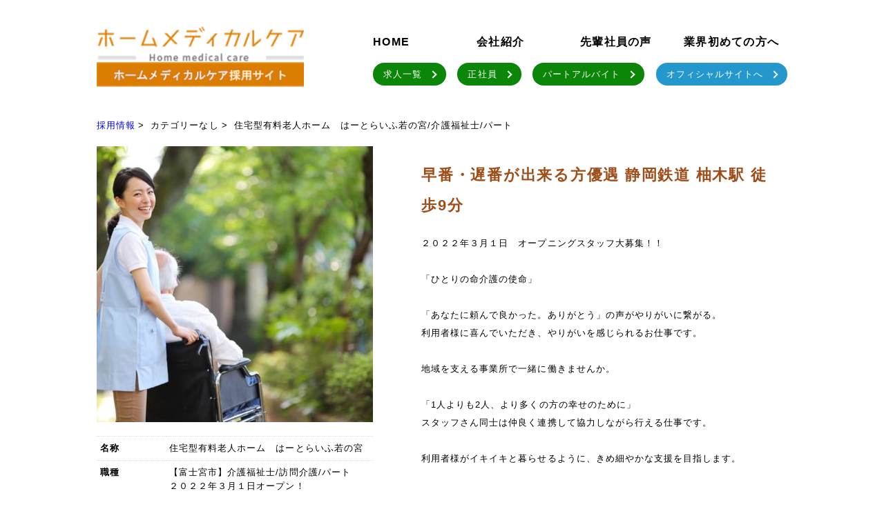

--- FILE ---
content_type: text/html; charset=UTF-8
request_url: https://job.hm-care.net/adoption/hearthmcv4-346/
body_size: 9507
content:
<!doctype html>
<html lang="ja">
<head>
<meta http-equiv="X-UA-Compatible" content="IE=edge">
<meta charset="utf-8">
<meta name="keywords" content=",,,,,">
<meta http-equiv="Content-Style-Type" content="text/css">
<meta http-equiv="Content-Script-Type" content="text/javascript">
<meta name="format-detection" content="telephone=no,address=no,email=no">
<meta name="viewport" content="width=device-width, initial-scale=1">

<link rel="stylesheet" href="https://job.hm-care.net/wp-content/themes/hmcarejob/css/reset.css">
<link rel="stylesheet" href="https://job.hm-care.net/wp-content/themes/hmcarejob/css/style.css">
<link rel="stylesheet" href="https://job.hm-care.net/wp-content/themes/hmcarejob/css/responsive.css">
<link rel="stylesheet" href="https://job.hm-care.net/wp-content/themes/hmcarejob/css/lity.min.css">
<link rel="stylesheet" href="https://cdn.jsdelivr.net/bxslider/4.2.12/jquery.bxslider.css">
<link href='http://fonts.googleapis.com/css?family=Oswald' rel='stylesheet' type='text/css'>
<link rel="stylesheet" type="text/css" href="https://job.hm-care.net/wp-content/themes/hmcarejob/css/slick.css" media="screen" />
<link rel="stylesheet" type="text/css" href="https://job.hm-care.net/wp-content/themes/hmcarejob/css/slick-theme.css" media="screen" />
<script src="https://job.hm-care.net/wp-content/themes/hmcarejob/js/jquery-3.3.1.min.js"></script>
<script src="https://job.hm-care.net/wp-content/themes/hmcarejob/js/slick.min.js"></script>
<script src="https://job.hm-care.net/wp-content/themes/hmcarejob/js/lity.min.js"></script>
<script src="https://cdn.jsdelivr.net/bxslider/4.2.12/jquery.bxslider.min.js"></script>

<script>
$(function(){
$('#mainSlide').slick({
 autoplay: true,
 pauseOnHover: true,
 infinite: true,
 slidesToShow: 4,
 slidesToScroll: 1,
prevArrow: '<img src="https://job.hm-care.net/wp-content/themes/hmcarejob/image/arrow-l.png" class="slide-arrow prev-arrow">',
  nextArrow: '<img src="https://job.hm-care.net/wp-content/themes/hmcarejob/image/arrow-r.png" class="slide-arrow next-arrow">'
});

});
</script>
<!--[if lt IE 9]><script src="http://html5shiv.googlecode.com/svn/trunk/html5.js"></script><![endif]-->
<!--[if lte IE 6]><script src="http://ie7-js.googlecode.com/svn/version/2.1(beta4)/IE7.js"></script><![endif]-->
	
<!-- Global site tag (gtag.js) - Google Analytics -->
<script async src="https://www.googletagmanager.com/gtag/js?id=G-59GC8EDS1M"></script>
<script>
  window.dataLayer = window.dataLayer || [];
  function gtag(){dataLayer.push(arguments);}
  gtag('js', new Date());

  gtag('config', 'G-59GC8EDS1M');
</script>
	
	

		<!-- All in One SEO 4.1.2.3 -->
		<title>住宅型有料老人ホーム はーとらいふ若の宮/介護福祉士/パート | （株）ホームメディカルケア求人サイト</title>
		<meta name="google-site-verification" content="google-site-verification=ZFmkrteO399QQVIcBcfW1DpdbK4FE7WfcjW3SKAY2E0" />
		<link rel="canonical" href="https://job.hm-care.net/adoption/hearthmcv4-346/" />
		<meta name="google" content="nositelinkssearchbox" />
		<script type="application/ld+json" class="aioseo-schema">
			{"@context":"https:\/\/schema.org","@graph":[{"@type":"WebSite","@id":"https:\/\/job.hm-care.net\/#website","url":"https:\/\/job.hm-care.net\/","name":"\uff08\u682a\uff09\u30db\u30fc\u30e0\u30e1\u30c7\u30a3\u30ab\u30eb\u30b1\u30a2\u6c42\u4eba\u30b5\u30a4\u30c8","description":"\u30d8\u30eb\u30d1\u30fc\u30fb\u30b1\u30a2\u30de\u30cd\u30fb\u770b\u8b77\u5e2b\u7b49\u3092\u5927\u52df\u96c6","publisher":{"@id":"https:\/\/job.hm-care.net\/#organization"}},{"@type":"Organization","@id":"https:\/\/job.hm-care.net\/#organization","name":"\uff08\u682a\uff09\u30db\u30fc\u30e0\u30e1\u30c7\u30a3\u30ab\u30eb\u30b1\u30a2\u6c42\u4eba\u30b5\u30a4\u30c8","url":"https:\/\/job.hm-care.net\/"},{"@type":"BreadcrumbList","@id":"https:\/\/job.hm-care.net\/adoption\/hearthmcv4-346\/#breadcrumblist","itemListElement":[{"@type":"ListItem","@id":"https:\/\/job.hm-care.net\/#listItem","position":"1","item":{"@type":"WebPage","@id":"https:\/\/job.hm-care.net\/","name":"\u30db\u30fc\u30e0","description":"\u682a\u5f0f\u4f1a\u793e\u30ea\u30e9\u30a4\u30d6\u306f\u5168\u56fd\u306b\u4ecb\u8b77\u798f\u7949\u65bd\u8a2d\u3092\u5c55\u958b\u3057\u3066\u3044\u307e\u3059\u3002\u5404\u65bd\u8a2d\u3067\u306f\u30b1\u30a2\u30de\u30cd\u3084\u4ecb\u8b77\u30b9\u30bf\u30c3\u30d5\u3001\u770b\u8b77\u58eb\u306a\u3069\u306e\u8077\u7a2e\u3092\u52df\u96c6\u3002\u696d\u754c\u672a\u7d4c\u9a13\u306e\u65b9\u3001\u5916\u56fd\u4eba\u306e\u65b9\u3067\u3082\u6b53\u8fce\u3067\u3059\u3002\u30a4\u30c1\u304b\u3089\u4e01\u5be7\u306b\u6307\u5c0e\u3057\u307e\u3059\u306e\u3067\u3001\u304a\u6c17\u8efd\u306b\u5fdc\u52df\u304f\u3060\u3055\u3044\u3002\u307f\u3093\u306a\u697d\u3057\u304f\u548c\u6c17\u3042\u3044\u3042\u3044\u3068\u50cd\u3051\u308b\u8077\u5834\u3067\u3059\u3002","url":"https:\/\/job.hm-care.net\/"},"nextItem":"https:\/\/job.hm-care.net\/adoption\/hearthmcv4-346\/#listItem"},{"@type":"ListItem","@id":"https:\/\/job.hm-care.net\/adoption\/hearthmcv4-346\/#listItem","position":"2","item":{"@type":"WebPage","@id":"https:\/\/job.hm-care.net\/adoption\/hearthmcv4-346\/","name":"\u4f4f\u5b85\u578b\u6709\u6599\u8001\u4eba\u30db\u30fc\u30e0\u3000\u306f\u30fc\u3068\u3089\u3044\u3075\u82e5\u306e\u5bae\/\u4ecb\u8b77\u798f\u7949\u58eb\/\u30d1\u30fc\u30c8","url":"https:\/\/job.hm-care.net\/adoption\/hearthmcv4-346\/"},"previousItem":"https:\/\/job.hm-care.net\/#listItem"}]},{"@type":"Person","@id":"https:\/\/job.hm-care.net\/author\/recruit-reliable-heartlife-com\/#author","url":"https:\/\/job.hm-care.net\/author\/recruit-reliable-heartlife-com\/","name":"recruit.reliable-heartlife.com","image":{"@type":"ImageObject","@id":"https:\/\/job.hm-care.net\/adoption\/hearthmcv4-346\/#authorImage","url":"https:\/\/secure.gravatar.com\/avatar\/7672d901860e51b84bd4dcd3f2f15fd5?s=96&d=mm&r=g","width":"96","height":"96","caption":"recruit.reliable-heartlife.com"}},{"@type":"WebPage","@id":"https:\/\/job.hm-care.net\/adoption\/hearthmcv4-346\/#webpage","url":"https:\/\/job.hm-care.net\/adoption\/hearthmcv4-346\/","name":"\u4f4f\u5b85\u578b\u6709\u6599\u8001\u4eba\u30db\u30fc\u30e0 \u306f\u30fc\u3068\u3089\u3044\u3075\u82e5\u306e\u5bae\/\u4ecb\u8b77\u798f\u7949\u58eb\/\u30d1\u30fc\u30c8 | \uff08\u682a\uff09\u30db\u30fc\u30e0\u30e1\u30c7\u30a3\u30ab\u30eb\u30b1\u30a2\u6c42\u4eba\u30b5\u30a4\u30c8","inLanguage":"ja","isPartOf":{"@id":"https:\/\/job.hm-care.net\/#website"},"breadcrumb":{"@id":"https:\/\/job.hm-care.net\/adoption\/hearthmcv4-346\/#breadcrumblist"},"author":"https:\/\/job.hm-care.net\/adoption\/hearthmcv4-346\/#author","creator":"https:\/\/job.hm-care.net\/adoption\/hearthmcv4-346\/#author","datePublished":"2022-01-29T00:27:08+09:00","dateModified":"2022-01-29T00:27:08+09:00"}]}
		</script>
		<script type="text/javascript" >
			window.ga=window.ga||function(){(ga.q=ga.q||[]).push(arguments)};ga.l=+new Date;
			ga('create', "UA-126656983-1", 'auto');
			ga('send', 'pageview');
		</script>
		<script async src="https://www.google-analytics.com/analytics.js"></script>
		<!-- All in One SEO -->

<link rel='dns-prefetch' href='//webfonts.xserver.jp' />
<link rel='dns-prefetch' href='//maps.googleapis.com' />
<link rel='dns-prefetch' href='//s.w.org' />
		<script type="text/javascript">
			window._wpemojiSettings = {"baseUrl":"https:\/\/s.w.org\/images\/core\/emoji\/13.0.1\/72x72\/","ext":".png","svgUrl":"https:\/\/s.w.org\/images\/core\/emoji\/13.0.1\/svg\/","svgExt":".svg","source":{"concatemoji":"https:\/\/job.hm-care.net\/wp-includes\/js\/wp-emoji-release.min.js?ver=5.7.14"}};
			!function(e,a,t){var n,r,o,i=a.createElement("canvas"),p=i.getContext&&i.getContext("2d");function s(e,t){var a=String.fromCharCode;p.clearRect(0,0,i.width,i.height),p.fillText(a.apply(this,e),0,0);e=i.toDataURL();return p.clearRect(0,0,i.width,i.height),p.fillText(a.apply(this,t),0,0),e===i.toDataURL()}function c(e){var t=a.createElement("script");t.src=e,t.defer=t.type="text/javascript",a.getElementsByTagName("head")[0].appendChild(t)}for(o=Array("flag","emoji"),t.supports={everything:!0,everythingExceptFlag:!0},r=0;r<o.length;r++)t.supports[o[r]]=function(e){if(!p||!p.fillText)return!1;switch(p.textBaseline="top",p.font="600 32px Arial",e){case"flag":return s([127987,65039,8205,9895,65039],[127987,65039,8203,9895,65039])?!1:!s([55356,56826,55356,56819],[55356,56826,8203,55356,56819])&&!s([55356,57332,56128,56423,56128,56418,56128,56421,56128,56430,56128,56423,56128,56447],[55356,57332,8203,56128,56423,8203,56128,56418,8203,56128,56421,8203,56128,56430,8203,56128,56423,8203,56128,56447]);case"emoji":return!s([55357,56424,8205,55356,57212],[55357,56424,8203,55356,57212])}return!1}(o[r]),t.supports.everything=t.supports.everything&&t.supports[o[r]],"flag"!==o[r]&&(t.supports.everythingExceptFlag=t.supports.everythingExceptFlag&&t.supports[o[r]]);t.supports.everythingExceptFlag=t.supports.everythingExceptFlag&&!t.supports.flag,t.DOMReady=!1,t.readyCallback=function(){t.DOMReady=!0},t.supports.everything||(n=function(){t.readyCallback()},a.addEventListener?(a.addEventListener("DOMContentLoaded",n,!1),e.addEventListener("load",n,!1)):(e.attachEvent("onload",n),a.attachEvent("onreadystatechange",function(){"complete"===a.readyState&&t.readyCallback()})),(n=t.source||{}).concatemoji?c(n.concatemoji):n.wpemoji&&n.twemoji&&(c(n.twemoji),c(n.wpemoji)))}(window,document,window._wpemojiSettings);
		</script>
		<style type="text/css">
img.wp-smiley,
img.emoji {
	display: inline !important;
	border: none !important;
	box-shadow: none !important;
	height: 1em !important;
	width: 1em !important;
	margin: 0 .07em !important;
	vertical-align: -0.1em !important;
	background: none !important;
	padding: 0 !important;
}
</style>
	<link rel='stylesheet' id='wp-block-library-css'  href='https://job.hm-care.net/wp-includes/css/dist/block-library/style.min.css?ver=5.7.14' type='text/css' media='all' />
<link rel='stylesheet' id='responsive-lightbox-swipebox-css'  href='https://job.hm-care.net/wp-content/plugins/responsive-lightbox/assets/swipebox/swipebox.min.css?ver=2.3.2' type='text/css' media='all' />
<link rel='stylesheet' id='wp-pagenavi-css'  href='https://job.hm-care.net/wp-content/plugins/wp-pagenavi/pagenavi-css.css?ver=2.70' type='text/css' media='all' />
<script type='text/javascript' src='https://job.hm-care.net/wp-includes/js/jquery/jquery.min.js?ver=3.5.1' id='jquery-core-js'></script>
<script type='text/javascript' src='https://job.hm-care.net/wp-includes/js/jquery/jquery-migrate.min.js?ver=3.3.2' id='jquery-migrate-js'></script>
<script type='text/javascript' src='//webfonts.xserver.jp/js/xserver.js?ver=1.2.4' id='typesquare_std-js'></script>
<script type='text/javascript' src='https://job.hm-care.net/wp-content/plugins/responsive-lightbox/assets/swipebox/jquery.swipebox.min.js?ver=2.3.2' id='responsive-lightbox-swipebox-js'></script>
<script type='text/javascript' src='https://job.hm-care.net/wp-includes/js/underscore.min.js?ver=1.8.3' id='underscore-js'></script>
<script type='text/javascript' src='https://job.hm-care.net/wp-content/plugins/responsive-lightbox/assets/infinitescroll/infinite-scroll.pkgd.min.js?ver=5.7.14' id='responsive-lightbox-infinite-scroll-js'></script>
<script type='text/javascript' id='responsive-lightbox-js-extra'>
/* <![CDATA[ */
var rlArgs = {"script":"swipebox","selector":"lightbox","customEvents":"","activeGalleries":"1","animation":"1","hideCloseButtonOnMobile":"0","removeBarsOnMobile":"0","hideBars":"1","hideBarsDelay":"5000","videoMaxWidth":"1080","useSVG":"1","loopAtEnd":"0","woocommerce_gallery":"0","ajaxurl":"https:\/\/job.hm-care.net\/wp-admin\/admin-ajax.php","nonce":"5e5b450719"};
/* ]]> */
</script>
<script type='text/javascript' src='https://job.hm-care.net/wp-content/plugins/responsive-lightbox/js/front.js?ver=2.3.2' id='responsive-lightbox-js'></script>
<link rel="https://api.w.org/" href="https://job.hm-care.net/wp-json/" /><link rel="EditURI" type="application/rsd+xml" title="RSD" href="https://job.hm-care.net/xmlrpc.php?rsd" />
<link rel="wlwmanifest" type="application/wlwmanifest+xml" href="https://job.hm-care.net/wp-includes/wlwmanifest.xml" /> 
<meta name="generator" content="WordPress 5.7.14" />
<link rel='shortlink' href='https://job.hm-care.net/?p=100594' />
<link rel="alternate" type="application/json+oembed" href="https://job.hm-care.net/wp-json/oembed/1.0/embed?url=https%3A%2F%2Fjob.hm-care.net%2Fadoption%2Fhearthmcv4-346%2F" />
<link rel="alternate" type="text/xml+oembed" href="https://job.hm-care.net/wp-json/oembed/1.0/embed?url=https%3A%2F%2Fjob.hm-care.net%2Fadoption%2Fhearthmcv4-346%2F&#038;format=xml" />



</head>

<body>

<!-- 求人リスト用ヘッダー -->
<!-- <header>
<div class="header">
<img src="image/logo.png" alt="" class="icon">
<a href="http://recruit.reliable-heartlife.com/adoption-taxonomy/regular/"><img src="http://recruit.reliable-heartlife.com/wp/wp-content/uploads/2018/08/banner01.png" alt"求人一覧" class="t-bannar" ></a>
</div>
</header> -->
<!--headerここまで-->











<!-- 求人トップ用ヘッダー -->
<header>
<div class="top-header for-pc">
  <div class="top-header-l">
    <h1><a href="https://job.hm-care.net"><img src="https://job.hm-care.net/wp-content/themes/hmcarejob/image/top-logo-green.png" alt="" class="top-logo"></a></h1>
  </div>
  <div class="top-header-r">
    <ul>
      <li><a href="https://job.hm-care.net">HOME</a></li>
      <li><a href="https://job.hm-care.net/company">会社紹介</a></li>
      <li><a href="https://job.hm-care.net/voice">先輩社員の声</a></li>
      <li><a href="https://job.hm-care.net/works">業界初めての方へ</a></li>
    </ul>
    <ul>
	<li><a href="https://job.hm-care.net/adoption/" class="btn btn--1"><span>求人一覧</span></a></li>
	<li><a href="https://job.hm-care.net/adoption-taxonomy/regular/" class="btn btn--1"><span>正社員</span></a></li>
	<li><a href="https://job.hm-care.net/adoption-taxonomy/parttime/" class="btn btn--1"><span>パートアルバイト</span></a></li>
	<li class="offical-bg"><a href="https://www.hm-care.net/" class="btn btn--1" target="_blank"><span>オフィシャルサイトへ</span></a></li>	
    </ul>
  </div>
</div>
<!--PCはここまで-->

 <div class="utility-sp for-sp">
    <h1 class="header-sp-logo"><a href="https://job.hm-care.net"><img src="https://job.hm-care.net/wp-content/themes/hmcarejob/image/top-logo-green.png" alt="logo"></a></h1>
<!--<div class="btn-tel"><a href="tel:0120022686">電話する</a></div>-->


	 <div class="btn-menu"><a href="" class="menu-trigger"><span></span> <span></span> <span></span></a></div>
    <nav id="g-nav-sp">
      <div class="g-nav-sp-in">
        <ul class="dropmenu">
          <li class="g-n-icon13 g-nav-icon g-nav-trainee-btn"><a href="https://job.hm-care.net">HOME</a></li>
          <li class="g-n-icon10 g-nav-icon g-nav-trainee-btn"><a href="https://job.hm-care.net/company">会社紹介</a></li>
          <li class="harf g-nav-icon"><a href="https://job.hm-care.net/voice">先輩社員の声</a></li>
          <li class="harf g-nav-icon"><a href="https://job.hm-care.net/adoption-taxonomy/regular/">正社員</a></li>
          <li class="harf g-nav-icon"><a href="https://job.hm-care.net/adoption-taxonomy/parttime/">パート・アルバイト</a></li>
          <li class="harf g-nav-icon g-n-icon02"><a href="https://job.hm-care.net/works">業界初めての方へ</a></li>
          <li class="harf g-nav-icon g-n-icon03"><a href="https://job.hm-care.net/adoption-taxonomy/regular/">求人検索</a></li>
          <li class="harf g-nav-icon g-n-icon04"><a href="https://job.hm-care.net/adoption-taxonomy/regular/">応募する</a></li>
        </ul>
      </div>
    </nav>
    <!-- //#g-nav-sp -->
  </div>
  <!--utility-sp-->
  <!--SPはここまで-->






</header>

<!--求人トップ用ヘッダーはここまで-->
<!--▼warpper-->
<div class="warpper">
<div class="warpper-contents">
<!--パンくず-->
<div class="pankuzu">
<ul>
<!--  <li><a href="https://job.hm-care.net/">トップページ</a></li>-->
<li><a href="https://job.hm-care.net/adoption/">採用情報</a></li>
  <li class="cat-item-none">カテゴリーなし</li>  <li>住宅型有料老人ホーム　はーとらいふ若の宮/介護福祉士/パート</li>
</ul>
</div>

<div class="job-box-warpper">
		
<section class="job-detail-title">
<div class="container">
</div>
</section>


<!--▼仕事概要-->
<section class="job-detail-box-discription">
<div class="container">
<div class="cont-dis">
   <a href="https://job.hm-care.net/wp-content/uploads/2018/07/appeal_mv-1024x682.jpg" rel="lightbox[album]"><img src="https://job.hm-care.net/wp-content/uploads/2018/07/appeal_mv-400x400.jpg" alt=""></a>
		

<div class="cont-list">
					<table>
						<tbody>
<!--             <tr>
							<th>職種</th>
							<td>介護福祉士</td>
						</tr>
 -->

<!--  -->

	<tr>
		<th>名称</th>
		<td>住宅型有料老人ホーム　はーとらいふ若の宮</td>
	</tr>

            <tr>
              <th>職種</th>
              <td>【富士宮市】介護福祉士/訪問介護/パート　２０２２年３月１日オープン！</td>
            </tr>
						<tr>
							<th>雇用形態</th>
							<td>パート</td>
						</tr>
              <tr>
                <th>勤務地</th>
                <td>〒 418-0063 
静岡県富士宮市若の宮町４１２</td>
              </tr>
						<tr>
							<th>時給</th>
							<td>【総時給】<br />
1,015円〜1,084円<br />
<br />
【時給】<br />
1,000円～1,069円　　28〜22等級</td>
						</tr>

					</tbody></table>
				</div>
</div>

<div class="cont-txt">
  <h2 class="cont-bar">早番・遅番が出来る方優遇

静岡鉄道 柚木駅 徒歩9分</h2>    <div>
    ２０２２年３月１日　オープニングスタッフ大募集！！<br />
<br />
「ひとりの命介護の使命」 <br />
<br />
「あなたに頼んで良かった。ありがとう」の声がやりがいに繋がる。 <br />
利用者様に喜んでいただき、やりがいを感じられるお仕事です。 <br />
<br />
地域を支える事業所で一緒に働きませんか。 <br />
<br />
「1人よりも2人、より多くの方の幸せのために」 <br />
スタッフさん同士は仲良く連携して協力しながら行える仕事です。 <br />
<br />
利用者様がイキイキと暮らせるように、きめ細やかな支援を目指します。  </div>
  </div>
</div>
</section>
<!--▲仕事概要-->




<!--▼仕事内容-->
<section class="job-detail-box-work">
    <div class="job-detail-bar">
      <h3 class="bar">仕事内容</h3>
    </div>
<div class="container">
      主なお仕事は、入居者様に訪問介護サービスを提供することです。 長年のブランクのある方も大歓迎！ 資格支援制度あり、スキルアップも可能です。<br />
<br />
【等級別のお仕事内容は下記の内容です】<br />
■２８等級のお仕事内容<br />
事前に利用者の状況を把握して業務の質を高められるよう利用者に合わせたサービス提供ができる。<br />
<br />
■２２等級のお仕事内容<br />
上司・同僚・部下との協力的な職場づくりに取り組んでいる。情報共有し、スタッフのモチベーションを下げないように指導や助言ができる。  </div>
</section>
<!--▲仕事内容-->


<!--▼メリット-->
<section class="job-detail-box-merrit">
    <div class="job-detail-bar">
      <h3 class="bar">働くメリット</h3>
      </div>
<div class="container">
</div>
</section>
<!--▲メリット-->



<!--▼求人詳細ページ-->
<section class="job-detail-box-top">

<div class="job-detail-bar">
<img src="https://job.hm-care.net/wp-content/themes/hmcarejob/image/recruit_icon.svg" alt="" class="icon">
<h3 class="bar"><span>募集要項</span></h3>
</div>

  <div class="container">
<ul class="row">
      <li class="left"><span>求人番号</span></li>
      <li class="right"><span>
		  							hearthmcv4-346					  </span></li>
</ul>

<ul class="row">
      <li class="left"><span>職種</span></li>
      <li class="right"><span class="syoku-name-data">【富士宮市】介護福祉士/訪問介護/パート　２０２２年３月１日オープン！</span></li>
</ul>



<ul class="row">
      <li class="left"><span>時給</span></li>
      <li class="right"><span>【総時給】<br />
1,015円〜1,084円<br />
<br />
【時給】<br />
1,000円～1,069円　　28〜22等級</span></li>
</ul>



<ul class="row">
      <li class="left"><span>必要な資格・経験</span></li>
      <li class="right"><span>介護福祉士の資格をお持ちの方</span></li>
</ul>

<ul class="row">
      <li class="left"><span>勤務時間</span></li>
      <li class="right"><span>【勤務時間】※変形労働<br />
・早番　8：00～17：00 <br />
・日勤　9：00〜18：00 <br />
・遅番　12：00〜21：00<br />
※内1時間休憩<br />
<br />
・夜勤①　21：00～9：00(12h勤務)<br />
※休憩4時間　実働8時間<br />
<br />
・夜勤②　16：00～9：30（17.5h勤務）<br />
※休憩1.5時間　実働16時間（2日分）<br />
<br />
※勤務開始時間が変更になる場合がございます</span></li>
</ul>

<ul class="row">
      <li class="left"><span>休日・休暇</span></li>
      <li class="right"><span>シフトに準ずる</span></li>
</ul>

<ul class="row">
      <li class="left"><span>アクセス</span></li>
      <li class="right"><span>アクセス JR富士宮駅 徒歩20分 <br />
富士急行バス「富士宮郵便局前」より徒歩5分</span></li>
</ul>

<ul class="row">
      <li class="left"><span>備考</span></li>
      <li class="right"><span>通勤手当あり（月10,000円）<br />
<br />
有期雇用期間6ヶ月（試用期間3ヵ月）<br />
<br />
定年７０歳</span></li>
</ul>

<ul class="row">
      <li class="left"><span>応募方法</span></li>
      <li class="right"><span>採用までの流れ<br />
<br />
①応募をいただき <br />
<br />
②当社よりご連絡（順次連絡して参ります） <br />
<br />
③面接（履歴書/職務経歴書） <br />
<br />
④採用連絡（7日以内に結果報告） <br />
<br />
⑤ご希望の日から入社 <br />
<br />
※ご入職前の気になるところや施設の雰囲気など、お気軽にご相談ください。<br />
<br />
web応募か電話にてご応募をお願いいたします。<br />
<br />
後日、弊社から電話かメールにてご連絡を差し上げます。<br />
<br />
面接には履歴書・職務経歴書をお持ちください。</span></li>
</ul>


<ul class="row">
      <li class="left"><span>応募先住所</span></li>
      <li class="right"><span>〒 418-0063 
静岡県富士宮市若の宮町４１２</span></li>
</ul>

<ul class="row">
      <li class="left"><span>応募用TEL</span></li>
      <li class="right"><span>080-7201-7065</span></li>
</ul>

<ul class="row">
      <li class="left"><span>採用担当</span></li>
      <li class="right"><span>淺野</span></li>
</ul>


  </div>
</section>
<!--▲求人詳細ページ-->




				<p class="co-next-btn">
			<form method="post" name="form" action="https://job.hm-care.net/contact/?RecruitTitle=100594">
					<input type="hidden" name="number" value="hearthmcv4-346">
					<button type="submit" class="seminar_post_btn">webから応募する</button>
			</form>
		</p>
		



<br>
	<div class="mailonly"><p>ただいま、お電話での応募の受付は行っておりません。<br>
		メール応募からのご協力をよろしくお願いいたします。</p></div>

</div>

<footer>
  <div class="footer-contents">
    <div class="container">
      <div class="footer-box">
        <div class="footer-box-l">
          <a href=""><img src="https://job.hm-care.net/wp-content/themes/hmcarejob/image/footer-img01.png"></a>
          <p>〒442-0016<br>
          愛知県豊川市美幸町1丁目51番地<br>
          </p>
        </div>
        <div class="footer-box-r">
          <ul>
            <li><a href="https://job.hm-care.net">HOME</a></li>
            <li><a href="https://job.hm-care.net/company">会社紹介</a></li>
            <li><a href="https://job.hm-care.net/voice">先輩社員の声</a></li>
            <li><a href="https://job.hm-care.net/works">業界初めての方へ</a></li>
          </ul>
        </div>

<div class="section-all-recrut-btn top-sec">
	<div>
		<ul>
			<li><a href="https://job.hm-care.net/adoption/" class="btn btn--1"><span>求人一覧</span></a></li>
			<li><a href="https://job.hm-care.net/adoption-taxonomy/regular/" class="btn btn--1"><span>正社員</span></a></li>
			<li><a href="https://job.hm-care.net/adoption-taxonomy/parttime/" class="btn btn--1"><span>パートアルバイト</span></a></li>
		</ul>
	</div>
</div>
      </div>
    </div>
  </div>




  <div class="copyright">Copyright ©株式会社ホームメディカルケア</div>
</footer>

<script>
 $(function(){

  //メニューボタンをクリックしたら、class名：active を付与
  $('.btn-menu').on('click', function(){
    $(this).next().slideToggle();
    $(this).toggleClass('active');
    return false;
  });

  //ドロップダウンメニューボタンをクリックしたら、class名：sub-active を付与
  $('span.g-nav-icon').on('click', function(){
    $(this).next().slideToggle();
    $(this).toggleClass('sub-active');
    return false;
  });
  });
    </script>
<script>

$(function() {
  var contents = $("#hover-click > div");
  $("#hover-click > a").click(function(){
    $(contents).toggle();
    return false;
  });
  $("#hover-click")
  .mouseover(function(){
    $(contents).show();
  })
  .mouseout(function(){
    $(contents).hide();
  });
});
</script>
<script>
	    $(document).ready(function(){
	      $('.voice-slider').bxSlider(
	      {
	      	auto: true,
	      	mode: 'fade',
	      });
	    });
</script>

<script>

let wid = $(window).width();
if(wid < 600) {
jQuery(window).on("scroll", function() {
  documentHeight = jQuery(document).height();
  scrollPosition = jQuery(this).height() + jQuery(this).scrollTop();
  footerHeight = jQuery("footer").innerHeight();

  if (documentHeight - scrollPosition <= footerHeight) {
    jQuery(".co-next-btn").css({
      position: "absolute",
      bottom: footerHeight - 15
    });
  } else {
    jQuery(".co-next-btn").css({
      position: "fixed",
      bottom: 10
    });
  }
});
}
</script>

<script>
'use strict';
{
	const store_name = document.getElementById('id_recruit_job_cat');
	store_name.readOnly = true;
	store_name.style.color = 'gray';

	const job_name = document.getElementById('id_recruit_name');
	job_name.readOnly = true;
	job_name.style.color = 'gray';
}
</script>
<!--postデータ挿入用-->
<script type="text/javascript">
   const  numberinput = document.getElementsByName( "number" );
   const  salaryinput = document.getElementsByName( "salary" );
   const  salarypartinput = document.getElementsByName( "SalaryPart" );
   const  worklocationinput = document.getElementsByName( "worklocation" );

   const numbervalue = "hearthmcv4-346";

   numberinput[0].value = numbervalue ;
   salaryinput[0].value = '' ;
   salarypartinput[0].value = '【総時給】\n1,015円〜1,084円\n\n【時給】\n1,000円～1,069円  28〜22等級' ;
   worklocationinput[0].value = '〒 418-0063 \n静岡県富士宮市若の宮町４１２' ;

</script>
<!--//postデータ挿入用-->

  <script type='text/javascript' src='https://maps.googleapis.com/maps/api/js?key=AIzaSyD1UI1bCK10ODjP_6uMAF9dly_ldt4wXPI&#038;callback=initMap' id='googlemaps-js'></script>
<script type='text/javascript' src='https://job.hm-care.net/wp-includes/js/wp-embed.min.js?ver=5.7.14' id='wp-embed-js'></script>
</body>
</html>
</div>
<!--▲contents-->

<!--
<div class="el_bgTriangle el_bgTriangle__2">
			<div class="el_bgTriangle_inner"></div>
</div>
-->

</div>
<!--▲warpper-->


--- FILE ---
content_type: text/css
request_url: https://job.hm-care.net/wp-content/themes/hmcarejob/css/style.css
body_size: 7125
content:
@charset "utf-8";

/*common
----------------------------------------------------*/
/* 設定 */
* {
font-family: "メイリオ","Hiragino Kaku Gothic Pro",Meiryo,"ヒラギノ角ゴ Pro W3","MS PGothic","MS UI Gothic",Helvetica,Arial,sans-serif;
	font-weight: 500;
 letter-spacing: 0.08em;
	margin: 0;
	padding: 0;
	-webkit-box-sizing: border-box;
	-moz-box-sizing: border-box;
	-o-box-sizing: border-box;
	-ms-box-sizing: border-box;
	box-sizing: border-box;
	-webkit-text-size-adjust: 100%;
	-webkit-font-smoothing: antialiased;
	font-feature-settings: 'palt';
}

.utility-sp{
	display: none;
}
body {
    font-size: 14px;
    font-size: 1.3rem;
    line-height: 1.6;
	min-width: 1000px;
}
html{
	font-size: 62.5%;
	margin: 0;
	padding: 0;
}


img {
	border: 0;
	vertical-align:bottom;
}
.for-mv{
	display: block;
}
a { text-decoration: none;}

ul, li { list-style: none;}
.for-pc{ display:block;}
.for-tab,.for-sp { display: none;}

.pd10_p{ padding-bottom:10px;
       display:inline-block;
			 }
.for-tab{ display:none;}
/* インデント */
p.indent-1 {
padding-left:7px;
text-indent:-7px;
}
p.indent-2 {
padding-left:1em;
text-indent:-1em;
}
/* float */
.fLeft { float: left !important;}
.fRight { float: right !important;}


/* clearfix */
.cf:after,
.ie9 .crs-links ul:after{
    content: "";
    display: block;
    clear: both;
}
.clearfix::after {
	content: "";
	display: block;
	clear: both;
}

/* text-indent */
.indent {
	text-indent: 100%;
	overflow: hidden;
	white-space: nowrap;
	}

.att {
  padding-left: 0.7em;
  text-indent: -0.6em;
	display: inline-block;
}

.txt-red { color: #f00;}


/* font-size */



header{
  padding: 30px 0;
  max-width: 1000px;
  margin: 0 auto;
}

header .header{
  padding: 0 1%;
  text-align: center;
  position: relative;
}


/* 半透明 */
	a:hover img{
	transition: all .3s;
   opacity: 0.6;
  filter: alpha(opacity=60);
  -ms-filter: "alpha(opacity=60)";
	}

.job-list-title{
    font-size: 24px;
    line-height: 1.33333;
    color:#947347;
    padding:20px 0;
}

.job-list-title::before{
  background: #947347;
  content: "";
  margin-right: 10px;
  padding-right: 5px;
}

.job-list-warp{
  background: #faf5ea;
}

.job-list-warp .container{
    width: 100%;
    max-width: 1000px;
    margin: 0 auto 0px auto;
}

.job-list-warp .job_list_data{
font-size: 12px;
  text-align: right;
  padding-bottom: 5px;
}

.job-list-warp .job_list_title{
  font-size: 12px;
  margin:5px 0;
}

.job-list-warp  .cont-list{
  margin:10px 0;
}

.job-list-warp  .cont-list th,
.job-list-warp  .cont-list td{
  font-size: 12px;
  padding: 3px 0;
  border-bottom: 1px dotted #cccccc;
}

.job-list-warp  .cont-list th {
    width: 70px;
    font-weight: bold;
}


.job-list-img{
  display: block;
  overflow: hidden;
  width: 100%;
  height: 300px;
  position: relative;
}

.job-list-img img{
  position: absolute;
  top: 50%;
  left: 50%;
  -webkit-transform: translate(-50%, -50%);
  -ms-transform: translate(-50%, -50%);
  transform: translate(-50%, -50%);
  width: 100%;
  height: auto;
}

.job-list-detail a{
  border-radius: 5px;		/* CSS3草案 */
	-webkit-border-radius: 5px;	/* Safari,Google Chrome用 */
	-moz-border-radius: 5px;	/* Firefox用 */
  background: #6c8d00;
  width: 70%;
  display: block;
  padding: 10px;
  text-align: center;
  margin: 10px auto 10px auto;
  color: #ffffff;
}

.job-list-detail a:hover { 
  background: #5b7508;
}

.job-flex-warap{
    flex-wrap: wrap;
    display: flex;
    justify-content: flex-start;
}


.job-list-box {
    text-align: left;
    background-color: #FFF;
    border: solid 1px #ddd;
    padding:10px 5px;
    margin: 5px;
    font-size: 14px;
    width: 320px;
    vertical-align: top;
}


/*共通*/

.warpper{
  position: relative;
}

.warpper-contents{
  position: absolute;
  z-index: 200;
  width:100%
}

.footer-breadcrumb{
  padding: 20px;
  text-align: center;
}

footer .copyright{
    width: 100%;
    margin: 0 auto;
    clear: both;
    border-top: 1px solid #eee;
    padding: 20px 0;
    text-align: center;
    font-size: 12px;
}

.pankuzu{
    width: 100%;
    max-width: 1000px;
    margin: 0 auto 0px auto;
}

.pankuzu ul{
  margin-bottom: 10px;
}

.pankuzu li{
  display: inline;
}

.pankuzu li:after {
    content: ">";
    color: #000000;
    margin: 0 4px;
}

.pankuzu  li:last-child:after {
    content: "" !important;
}


.job-box-warpper{
  padding-bottom: 100px;
}


.job-detail-title{
  margin-bottom: 20px;
}

.job-detail-title .container{
    width: 100%;
    max-width: 1000px;
    background: #947347;
    margin: 0 auto 0px auto;
}

.job-detail-title .container .cont-title{
    color: #ffffff;
    font-size: 1.5rem;
    text-align: center;
    font-weight: bold;
    padding: 10px;
}

.job-detail-box-discription .container{
    width: 100%;
    max-width: 1000px;
    margin: 0 auto 60px auto;
    display: flex;
    flex-wrap: wrap;
    justify-content: space-between;
}

.job-detail-box-discription .cont-dis{
    width: 40%;
}

.job-detail-box-discription .cont-txt{
    width: 55%;
    padding: 20px;
    line-height: 2;
}

.job-detail-box-discription .cont-txt p{
  padding-bottom:1rem;
}

.job-detail-box-discription .cont-txt .cont-bar{
    font-size: 2.2rem;
    margin-bottom: 20px;
    color: #9f4e1a;
    font-weight: 600;
}

.job-detail-box-discription .cont-list{
  width: 100%;
  margin-top: 20px;
}

.job-detail-box-discription .cont-list tr{
  border-bottom: dotted 1px #ddd;
}

.job-detail-box-discription .cont-list table{
  border-top: dotted 1px #ddd;
  width: 100%;
}

.job-detail-box-discription .cont-list th,
.job-detail-box-discription .cont-list td{
  padding: 7px 5px;
}

.job-detail-box-discription .cont-list th{
  width: 100px;
  font-weight: bold;
}

.job-detail-box-discription .cont-list td{
  width: calc(100% - 100px);
}


.job-detail-box-work .job-detail-bar {
    background-color: #6c8d00;
    padding: 20px 1%;
    margin-bottom: 20px;
}

.job-detail-box-work .job-detail-bar .bar {
    text-align: center;
    color: #ffffff;
    font-size: 22px;
    font-weight: bold;
}

.job-detail-box-work .container {
    width: 100%;
    max-width: 1000px;
    margin: 0 auto 60px auto;
}



.job-detail-box-merrit .job-detail-bar{
  background-color: #6c8d00;
  padding: 20px 1%;
  margin-bottom: 20px;
}

.job-detail-box-merrit .job-detail-bar .bar{
  text-align: center;
  color:#ffffff;
  font-size: 22px;
  font-weight: bold;
}

.job-detail-box-merrit .container{
   width: 100%;
   max-width: 1000px;
   margin: 0 auto 60px auto;
}

.job-detail-box-merrit .cont-box{
  margin-bottom: 30px;
}

.job-detail-box-merrit .cont-bar{
  border-bottom:solid 2px #cccccc;
  font-weight: 600;
  font-size: 18px;
  margin-bottom: 10px;
  padding-bottom: 5px;
  color:#9f4e1a;
}

.job-detail-box-merrit .cont-txt{
  
}

.job-detail-box-top .job-detail-bar{
    width: 100%;
    max-width: 1000px;
    display: flex;
    align-items: flex-end;
    justify-content: center;
    margin: 0 auto 60px auto;
}




.job-detail-box-top .job-detail-bar .bar{
    font-size: 22px;
    font-weight: bold;
    color: #6c8d00;
}

.job-detail-box-top .job-detail-bar .bar span{
    border-bottom: 2px solid #6c8d00;
}

.job-detail-box-top .job-detail-bar .icon{
  width: 46px;
  height: 40px;
  
}

.job-detail-box-top .row:first-of-type .left {
    border-radius: 5px 5px 0 0;
}

.job-detail-box-top .row:last-of-type .left {
    border-radius: 0 0 5px 5px;
}

.job-detail-box-top .container{
   width: 100%;
   max-width: 1000px;
   margin: 0 auto;
}

.job-detail-box-top .row{
    font-size: 1.5rem;
    display: flex;
    flex-wrap: wrap;
    border-bottom: 1px solid #a49c8a;
    line-height: 1.4;
}

.job-detail-box-top .row:last-of-type{
    border-bottom: none;
}

.job-detail-box-top .row .left,
.job-detail-box-top .row .right{
    padding: 15px 25px;
    display: flex;
    align-items: center;
}

.job-detail-box-top .row .left{
    width: 190px;
    color: #ffffff;
    background: #947347;
}

.job-detail-box-top .row .right {
    width: calc(100% - 190px);
}


.el_bgTriangle.el_bgTriangle__2 {
    width: 2080px;
    height: 2080px;
    bottom: 0;
    right: 100%;
    -webkit-transform: translate(50%, 50%);
    -ms-transform: translate(50%, 50%);
    transform: translate(50%, 50%);
}

.el_bgTriangle {
    position: absolute;
    z-index: 0;
    display: block;
}

.el_bgTriangle__2 .el_bgTriangle_inner:after {
    left: 1040px;
    border-top: 1040px solid transparent;
    border-bottom: 1040px solid transparent;
    border-left: 1040px solid #fff4e4;
}

.el_bgTriangle_inner:after {
    content: '';
    position: absolute;
    top: 0;
    bottom: 0;
    left: 635px;
    width: 0;
    height: 0;
    margin: auto 0;
    border-top: 635px solid transparent;
    border-right: 0 solid transparent;
    border-bottom: 635px solid transparent;
    border-left: 635px solid #fff4e4;
}



/*エディタスタイル*/

.k_yellow {
    background: linear-gradient(transparent 40%, #ffff66 40%);
}

.k_pink {
    background: linear-gradient(transparent 40%, #ff99ff 40%);
}

.k_green {
    background: linear-gradient(transparent 40%, #99ff99 40%);
}

.k_pink, .k_yellow, .k_green, .k_blue {
    font-weight: bold;
}


.k_midashi-Typea  {
    position: relative;
    padding-top: 3px;
    padding-left: 25px;
    border-top: 3px solid #ccc;
		font-size: 1.2em;
		font-weight: bold;
		margin-bottom: 15px;
}

.k_midashi-Typea::before {
    position: absolute;
    top: 9px;
    left: 0;
    z-index: 2;
    content: '';
    width: 10px;
    height: 10px;
    border: 3px solid #00acee;
    border-radius: 100%;
}

.k_midashi-Typea::after {
    position: absolute;
    top: -3px;
    left: 0;
    z-index: 2;
    content: '';
    width: 25%;
    height: 3px;
    background-color: #00acee;
}

.k_midashi-Typeb {
    border-left: 4px solid rgba(0,172,238,1.00);
    font-size: 1.3em;
    padding: 3px 3px 3px 10px;
    border-bottom: dotted 1px #ccc;
		margin-bottom: 15px;
}

.k_box-Typea{
		margin-bottom: 50px;
}

.k_pa{
	padding:10px 0;
}
/**************************
お問い合わせ
*****************************/
.com-inner{
	width: 1000px;
	margin: 0 auto;
}
.com-title-box{
    background-color: #6c8d00;
    padding: 15px;
    margin: 0 1% 10px;
}

.com-title-box h1 {
    font-size: 24px;
    font-weight: bold;
    color: #FFF;
	padding-top: 5px;
    border-left: 4px solid #FFF;
    padding-left: 10px;
    line-height: 130%;
}
.contact-box-warpper{
    background-color: #FFF;
    border: solid 1px #ddd;
    margin: 20px 1% 30px;
	padding: 30px;
}
.table-body dl {
    margin-bottom: 20px;
}
.table-body dt {
    position: relative;
    font-size: 1.6rem;
    padding-top: 10px;
	font-weight: bold;
}
.req {
    display: inline-block;
    background-color: #fe0022;
    color: #fff;
    font-size: 1.4rem;
    text-align: center;
    line-height: 20px;
    margin: 0 5px 5px 0;
    padding: 3px 5px;
}
.req-blue{
	background: #2196f3;
    color: #fff;
    font-size: 1.4rem;
    text-align: center;
    line-height: 20px;
    margin: 0 5px 5px 0;
    padding: 3px 5px;
    display: inline-block;
}
input[type=text], input[type=textarea], input[type=tel], input[type=email] {
    margin-top: 10px;
    font-size: 15px;
    border: solid 1px #ddd;
    width: 95%;
	line-height: 34px;
    padding-left: 15px;
}
input[type=text], select, input[type=email], input[type=tel] {
    outline: none;
}
input[type=checkbox], input[type=radio] {
    width: 20px;
    height: 20px;
    -webkit-transform: scale(1.4);
    -moz-transform: scale(1.4);
    transform: scale(1.4);
    vertical-align: middle;
}
.form-btn .submit {
    display: inline-block;
    background-color: #e83c3c;
    border: 1px solid #e83c3c;
    color: #fff;
    font-size: 1.8rem;
    font-weight: bold;
    line-height: 60px;
    padding: 0 89px 0 87px;
    transition: all .2s;
    -webkit-appearance: none;
    -moz-appearance: none;
    appearance: none;
    border-radius: 0;
    cursor: pointer;
    margin-bottom: 30px;
}
.form-btn .submit:hover, .form-btn .send-btn:hover, .form-btn .btn-index:hover {
    background-color: #fff;
    color: #e83c3c;
}
.form-btn {
    text-align: center;
}
.sikaku-area label{
	display: block;
	margin: 0;
	padding:inherit;
}
.sikaku-area input[type=checkbox]{
	font-weight: bold;
}
.sikaku-area .c1 .mwform-checkbox-field-text{
	font-weight: bold;
	font-size: 1.5rem;
	padding-top: 5px;
}
.sikaku-he{
	margin-bottom: 10px;
}

.c1 textarea, .c2 textarea {
    margin-top: 10px;
    font-size: 15px;
    border: solid 1px #ddd;
    width: 95%;
}
.contace-copreat-text{
	text-align: center;
}
.co-next-btn a{
	display: block;
	width: 318px;
	margin: 30px auto 0;
	color: #fff;
	text-align: center;
	background: #6c8d00;
	padding: 20px 0;
	font-weight: bold;
	border: solid 1px #6c8d00;
	transition: all 0.3s;
}
.co-next-btn a:hover{
	background: #fff;
	color: #6c8d00;
}
.contact-t-back-btn{
	padding-bottom: 30px;
}
.contact-t-back-btn a{
	color: #727e49;
	cursor:pointer ;
	font-weight: bold;
	font-size: 1.3rem;
	margin-bottom: 30px;
	text-decoration: underline;
}

.t-bannar {
  width: 15%;
  position: absolute;
  top:0;
  right: 0;
}

.job-box-warpper .co-next-btn {
	text-align: center;
}

.job-box-warpper .co-next-btn a{
    text-align: center;
    display: inline-block;
    background: #ed446a;
    width: auto;
    padding: 2rem 9rem;
    border: 1px solid #ed446a;
    font-size: 16px;
	letter-spacing: 0;
	transition: .3s;
	margin: 0 0 0;
}

.job-box-warpper .co-next-btn a:hover{
	color: #ed446a;
	background: #fff;
}


/* Add index 追加css
----------------------------------------------------*/

.top-sec .container {
  max-width: 1000px;
  margin: 0 auto;
  padding: 30px 0;
}


.top-header {
  display: flex;
  justify-content: space-between;
  flex-wrap: wrap;
}

.top-header-l {
  width: 30%;
}

.top-header-l img {
  width: 100%;
}

.top-header-r {
  width: 60%;
}

.top-header-r ul:nth-child(1) {
  display: flex;
  justify-content: space-between;
  flex-wrap: wrap;
  padding-top: 2%;
}

.top-header-r ul:nth-child(1) li {
    width: 25%;
}

.top-header-r ul:nth-child(1) li a {
  font-size: 16px;
  font-weight: bold;
  color: #000000;
  display: inline-block;
  padding: 4% 0;
}

.top-header-r ul:nth-child(1) li a:hover {
  color: #0b8608;
  transition: 0.3s;
}

.top-header-r ul:nth-child(2) {
  overflow: hidden;
  width: 100%;
  margin-left: auto;
  padding: 2% 0;
	display: flex;
	justify-content: space-between;
}

.top-header-r ul:nth-child(2) .btn--1.btn {
	color: #fff;
    border: none;
    padding: 10px 35px 10px 15px;
    font-weight: bold;
    display: inline-block;
    border-radius: 30px;
    text-decoration: none;
    font-size: 13px;
    text-align: left;
}

.top-header-r .btn span:before {
    content: '';
    position: absolute;
    top: 50%;
    right: 10px;
    width: 6px;
    height: 6px;
    border: 0 none;
    border-bottom: 2px solid;
    border-left: 2px solid;
    -ms-transform: translateX(-5px) rotate(-135deg);
    transform: translateX(-5px) rotate(-135deg);
    margin: -4px 0 0 0;
    transition: border-color .3s, transform .3s;
}

.top-header-r .offical-bg a{
	background: #2498cc;
}

.slider {
  width: 100%;
  margin: 0 auto;
}

.slider img {
  width: 100%;
  display: block;
}

.top-sec02 {
  background: url(../image/sec02-bg.png) no-repeat, #ffcc33 no-repeat;
  background-position: 30% 0%;
}

.top-sec03 p {
  text-align: center;
  padding: 4% 0;
}

.top-sec04 {
  background: url(../image/sec04-bg01.png) no-repeat, url(../image/sec04-bg02.png) no-repeat,  #36b92c no-repeat;
  background-position: 90% 0%, 5% 100%;
}

.top-sec04 .top-sec04-title {
  text-align: center;
  padding: 4% 0 2%;
}

.top-sec04-orange {
  padding: 1% 0;
  
}

.top-sec04-orange p {
  line-height: 2;
  width: 70%;
  margin: 0 auto;
  background: rgba(11, 134, 8, 0.8);
  padding: 2% 4%;
  color: #fff;
  font-size: 2rem;
  text-align: left;
}

.top-sec04-desc p{
  color: #fff;
  font-weight: bold;
  text-align: center;
  padding: 1% 0;
  font-size: 1.6rem;
}

p.top-sec04-btn {
  text-align: center;
  padding: 2% 0 4%;
}

.top-sec05 {
  background: url(../image/sec05-bg01.png) repeat-x 0% 0%, #f5f5f5;
}

.top-sec05-sub {
  background: url(../image/sec05-bg02.png) 12% 0% no-repeat;
}


.top-sec05 .top-sec05-title {
  text-align: right;
  padding: 1% 0 2%;
}

.top-sec05 .works-area {
  padding: 8% 2%;
}

.top-sec05 .works-area ul {
  display: flex;
  justify-content: space-between;
  flex-wrap: wrap;
}

.top-sec05 .works-area ul li {
  width: 17%;
  margin-bottom: 2%;
}

.top-sec05 .works-area ul li img{
  width: 100%;
}

.top-sec06 {
  background: url(../image/sec06-bg01.png) no-repeat, #ffffe0 no-repeat;
  background-position: 90% 0%;
}

.top-sec06 .top-sec06-title {
  text-align: left;
  padding: 4% 0 8%;
}

.top-sec06-box {
  display: flex;
  justify-content: space-between;
  flex-wrap: wrap;
  padding-bottom: 4%;
}


.top-sec06-single p {
  text-align: center;
}

p.top-sec06-date {
  background: #ececec;
  text-align: right;
  padding-right: 4%;
  font-weight: bold;
}

.top-sec06-single h3 {
  color: #0066cc;
  font-size: 18px;
  padding: 4% 0;
  font-weight: bold;
}

.top-sec06-single .top-sec06-img img {
  width: 100%;
}

.top-sec06-single {
  width: 30%;
  background: #fff;
  border: 5px solid #6bb366;
  box-sizing: border-box;
  padding: 3px;
}

.top-sec06-single table {
  width: 100%;
}

.top-sec06-single table , .top-sec06-single td, .top-sec06-single th {
  border-collapse: collapse;
}

.top-sec06-single th {
  width: 30%;
}

.top-sec06-single td {
  width: 70%;
}

.top-sec06-single td, .top-sec06-single th {
  padding: 3px;
  height: 25px;
}
.top-sec06-single th {
  background: #fff;
}
.top-sec06-single .even {
  background: #fff;
}
.top-sec06-single .odd {
  background: #fff;
}






.top-sec06-single table + p {
  padding: 4% 0 8%;
}

.top-sec07 p {
  text-align: center;
  padding: 4% 0;
}

footer .footer-contents {
  background: #36b92c;
}

footer .footer-contents .container {
  max-width: 1000px;
    margin: 0 auto;
    padding: 30px 0;
}

footer .footer-box, footer .footer-box a {
  color: #fff;
}

footer .footer-box {
  display: flex;
  justify-content: space-between;
  flex-wrap: wrap;
}

.footer-box-l {
  width:35%;
}

.footer-box-l p {
  padding: 4% 0 2%;
  font-weight: bold;
}

.footer-box-r {
  width: 30%;
}

.footer-box-r a {
  font-weight: bold;
  line-height: 2;
}


footer .footer-contents + .copyright{
  color: #fff;
  background: #0b8608;
  font-weight: bold;
  border-top: none;
}


.top-sec .slider img {
  width: 100%;
}


  /*左右の矢印の色を変える*/
.top-sec02-slider .slick-prev:before,
.top-sec02-slider .slick-next:before {
    color: #000;
}
/*左右の矢印の位置を変える*/
.top-sec02-slider .slick-next {
    right: 20px;
    z-index: 99;
}
.top-sec02-slider .slick-prev {
     left: 15px;
    z-index: 100;
}
/*スライド数のドットの色を変える*/
.top-sec02-slider .slick-dots li.slick-active button:before,
.top-sec02-slider .slick-dots li button:before {
    color: #fff;
}
/*スライド画像の横幅可変*/
.top-sec02-slider li img {
     width: 100%;
     height: auto;
     display: block;
}

.top-sec02-slider li {
    margin: 0 5px;
}
.top-sec02-slider #mainSlide {
  padding: 50px 0;
    width: 100%;
	position: relative;
}
.top-sec02-slider .scale  {
    -moz-transition: -moz-transform 0.1s linear;
    -webkit-transition: -webkit-transform 0.1s linear;
    -o-transition: -o-transform 0.1s linear;
    -ms-transition: -ms-transform 0.1s linear;
    transition: transform 0.1s linear;
}


.top-sec02-slider .slick-prev:before, .top-sec02-slider .slick-next:before {
    color: #fff;
}

.top-sec02-slider .slick-list {
    overflow: hidden !important;
}

.top-sec02-slider {
  margin: 0 2%;
}

.prev-arrow {
	z-index: 10;
    position: absolute;
    top: 130px;
    left: -5%;
}

.next-arrow {
	z-index: 10;
    position: absolute;
    top: 130px;
    right: -5%;
}




/* Add company 追加css
----------------------------------------------------*/


.company {
  background: #f5f5f5;
  position: relative;
}

.company-bg-l {
  position: absolute;
  top: 38%;
  left: 0;
  width: 55%;
}

.company-bg-l img {
  width: 100%;
}

.company-bg-r {
  position: absolute;
  top: 68%;
  right: 0;
  width: 55%;
}

.company-bg-r img {
  width: 100%;
}



.company-sec01 {
  background: url(../image/com-sec01-bg01.png) no-repeat 10% 0%, url(../image/company-bg01.png) repeat-y;
}

.company-sec01 p {
  text-align: right;
  width: 70%;
  margin-left: auto;
}

.company-sec01 p img {
  width: 100%;
}

.company-sec .container {
  max-width: 1000px;
  margin: 0 auto;
}

.company-sec01 .container {
  padding: 10% 0;
}

.company-sec01 p {
  text-align: right;
}

.company-sec01 table {
  width: 60%;
  margin-left: auto;
  border-top: 2px solid #000;
}

.company-sec01 table , .company-sec01 td, .company-sec01 th {
  border-collapse: collapse;
}
.company-sec01 td, .company-sec01 th {
  padding: 2% 4%;
  width: 30px;
  height: 25px;
	font-size: 1.5rem;
	font-weight: bold;
}

.company-sec01 tr {
  border-bottom: 2px solid #000;
}

.company-sec01 th {
  font-weight: bold;
  width: 30%;
}
.company-sec01 .even {
  background: #fbf8f0;
}
.company-sec01 .odd {
  background: #fefcf9;
}

.company-sec02 {
  background: url(../image/company-bg01.png) repeat-y, #fefee1;
  padding: 12% 0 4%;
}

.company-sec02-box{
  width: 75%;
  background: rgba(255,255,255, 0.8);
  padding: 4%;
  margin-left: auto;
  margin-bottom: 32%;
}

.company-sec02-box h2 {
  font-weight: bold;
  font-size: 2.5rem;
  color: #0b8608;
  padding-bottom: 4%;
}

.company-sec02-box p {
  line-height: 2;
  font-weight: bold;
	font-size: 1.5rem;
}

.company-sec02-box span {
  background: linear-gradient(transparent 60%, #ffff66 60%);
  font-weight: bold;
}


.company-sec03-box{
  width: 75%;
  background: rgba(255,255,255, 0.8);
  padding: 4%;
  margin-bottom: 16%;
}

.company-sec03-box h2 {
  font-weight: bold;
  font-size: 2.5rem;
  color: #0b8608;
  padding-bottom: 4%;
}

.company-sec03-box p {
  line-height: 2;
  font-weight: bold;
	font-size: 1.5rem;
}

.company-sec03-box span {
  background: linear-gradient(transparent 60%, #ffff66 60%);
  font-weight: bold;
}





/* Add works 追加css
----------------------------------------------------*/

.works-title {
  background: #f3f3f3;
  position: relative;
}

.works-title img {
  display: block;
  margin: 0 auto;
  padding: 4% 0;
}

.works-top-orange-box {
  position: absolute;
  top: 0;
  left: 0;
  width: 22%;
  height: 100%;
  background: #c7efc7;
  display: block;
}

.works-top-orange-inner {
  position: relative;
  width: 100%;
  height: 100%;
}

.works-top-orange-box-mini {
  position: absolute;
  right:0;
  bottom: 0;
  width: 25%;
  height: 25%;
  background: #36b92c;
}

.works-contents {
  background: linear-gradient(90deg,#f3f3f3 0%,#f3f3f3 22%,#c7efc7 22%,#c7efc7 100%);
  padding: 4% 0;
}

.works-box {
  background: url(../image/works-onepoint.png) no-repeat left bottom, #fff;
  padding: 2% 2% 4%;
  margin-bottom: 4%;
  border-top: 11px solid #0b8608;
  box-shadow: 2px 2px 10px #666;
  box-sizing: border-box;
}

.works-box01 h3 {
  background: url(../image/works01-bg.png) no-repeat top right;
}

.works-box02 h3 {
  background: url(../image/works02-bg.png) no-repeat top right;
}

.works-box03 h3 {
  background: url(../image/works03-bg.png) no-repeat top right;
}

.works-box04 h3 {
  background: url(../image/works04-bg.png) no-repeat top right;
}

.works-box05 h3 {
  background: url(../image/works05-bg.png) no-repeat top right;
}

.works-box06 h3 {
  background: url(../image/works06-bg.png) no-repeat top right;
}

.works-box07 h3 {
  background: url(../image/works07-bg.png) no-repeat top right;
}

.works-box08 h3 {
  background: url(../image/works08-bg.png) no-repeat top right;
}

.works-box09 h3 {
  background: url(../image/works09-bg.png) no-repeat top right;
}

.works-box10 h3 {
  background: url(../image/works10-bg.png) no-repeat top right;
}

.works-box11 h3 {
  background: url(../image/works11-bg.png) no-repeat top right;
}

.works-box12 h3 {
  background: url(../image/works12-bg.png) no-repeat top right;
}

.works-box13 h3 {
  background: url(../image/works13-bg.png) no-repeat top right;
}

.works-box14 h3 {
  background: url(../image/works14-bg.png) no-repeat top right;
}

.works-box15 h3 {
  background: url(../image/works15-bg.png) no-repeat top right;
}

.works-box16 h3 {
  background: url(../image/works16-bg.png) no-repeat top right;
}

.works-box17 h3 {
  background: url(../image/works17-bg.png) no-repeat top right;
}

.works-box18 h3 {
  background: url(../image/works18-bg.png) no-repeat top right;
}

.works-box19 h3 {
  background: url(../image/works19-bg.png) no-repeat top right;
}

.works-box20 h3 {
  background: url(../image/works20-bg.png) no-repeat top right;
}

.works-box h3 span {
  background: #0b8608;
  display: inline-block;
  padding: 0 1%;
  font-size: 2.2rem;
  font-weight: bold;
  color: #fff;
  border: 3px solid #36b92c;
  margin-bottom: 2%;
}

.works-box-inner {
  display: flex;
  justify-content: space-between;
  flex-wrap: wrap;
}

.works-box-l {
  width: 48%;
}

.works-box-r {
  width: 46%;
}

.works-box-l p {
  font-weight: bold;
  line-height: 2;
  font-size: 1.6rem;
}

.works-box-r img {
  width: 100%;
}

.voice-title {
  background: url(../image/voice-title-bg.png) repeat-x;
  box-shadow: 2px 2px 2px #ccc;
}

.voice-point {
  margin-bottom: 8%;
}

.voice-point-box01 {
  background: #f5f5f5;
}

.voice-point-box .com-inner {
  display: flex;
  justify-content: space-between;
  flex-wrap: wrap;
  padding: 4% 0;
}

.voice-point-box:nth-child(even) .com-inner {
  flex-flow: row-reverse;
}

.voice-point-box-l {
  width: 48%;
}

.voice-point-box-r {
  width: 40%;
}

.voice-point-box01 .voice-orange-bg {
  background: url(../image/voice01-bg.png) no-repeat top right, #36b92c;
  width: 100%;
  height: 350px;
  position: relative;
}

.voice-point-box-l h3 {
  font-size: 2.2rem;
  font-weight: bold;
  border-left: 10px solid #0b8608;
  padding-left: 2%;
  margin-bottom: 4%;
}

.voice-point-box-l h3 + p {
  font-size: 1.3rem;
  font-weight: bold;
  line-height: 2;
}

.voice-point-box-l h3 + p span {
  font-size: 1.3rem;
  font-weight: bold;
  line-height: 2;
  background: linear-gradient(transparent 50%, #f9ec0b 50%);
}

.voice-point-box01 .voice-orange-bg img {
  position: absolute;
  top: 15%;
  left: -20%;
  width: 100%;
}

.voice-point-box02 {
  background: #fff;
}

.voice-point-box02 .voice-orange-bg {
  background: url(../image/voice02-bg.png) no-repeat top left, #36b92c;
  width: 100%;
  height: 350px;
  position: relative;
}

.voice-point-box02 .voice-orange-bg img {
  position: absolute;
  top: 15%;
  right: -20%;
  width: 100%;
}

.voice-point-box03 {
  background: #f5f5f5;
}

.voice-point-box03 .voice-orange-bg {
  background: url(../image/voice03-bg.png) no-repeat top right, #36b92c;
  width: 100%;
  height: 350px;
  position: relative;
}

.voice-point-box03 .voice-orange-bg img {
  position: absolute;
  top: 15%;
  left: -20%;
  width: 100%;
}

.staff-voice-list {
  background: #c7efc7;
}

.staff-list-box {
  display: flex;
  justify-content: space-between;
  flex-wrap: wrap;
  padding: 8% 0;
}

.staff-list-l {
  width: 48%;
  background: rgba(255,255,255,0.9);
  margin-bottom: 2%;
}

.staff-list-r {
  width: 48%;
  background: rgba(255,255,255,0.9);
  margin-bottom: 2%;
}

.staff-list-inner {
  display: flex;
  justify-content: space-between;
  flex-wrap: wrap;
  padding: 2%;
}

.staff-list-inner-l {
  width: 30%;
}

.staff-list-inner-r {
  width: 66%;
  border-left: 6px solid #0b8608;
  padding-left: 4%;
}

.staff-list-inner-l img {
  width: 100%;
}

.staff-list-inner-r h3 {
  font-size: 1.6rem;
  font-weight: bold;
}

.staff-list-inner-r small {
  font-size: 1rem;
  font-weight: bold;
  margin-top: -1%;
  display: block;
  padding-bottom: 4%;
}


.voice-title2 h2 {
  position: relative;
}

.voice-title2 h2 img {
  position: absolute;
  top: -40px;
}

.wp-pagenavi{
	padding: 4% 2%;
}



.staff-voice-list .bx-wrapper {
	width:50%;
	margin: 0 auto;
	margin-top: 4%;
	margin-bottom: 4%;
}

.staff-voice-list h4 {
	text-align: center;
    color: white;
    font-size: 4rem;
    text-shadow: 4px 4px 2px #008700;
}

.staff-voice-list h4::after {
	content: "";
    width: 8%;
    height: 4px;
    display: block;
    background: #008700;
    margin: 0 auto;
    margin-top: 4px;
}

.staff-voice-list .all-pdf {
	text-align: center;
    padding-bottom: 8%;
}

.staff-voice-list .all-pdf a {
	color: #fff;
    font-weight: bold;
    display: inline-block;
    width: 50%;
    border: 1px solid #fff;
    background: #008700;
    padding: 1%;
	margin-top: 2%;
	transition: .3s;
}

.staff-voice-list .all-pdf a:hover {
	opacity: .7;
}

.bx-wrapper .bx-controls-direction a {
	z-index: 999 !important;
}




/*メールフォーム横並び 追加css
----------------------------------------------------*/

.sikaku-area label{
	float: left;
	width: 33%;
	padding: 10px 0;
}

.mw_wp_form .horizontal-item + .horizontal-item {
    margin-left: inherit!important;
}

/*マージン
----------------------------------------------------*/
.job-detail-box-top{
	margin: 0 0 50px;
}

/*トップページボタンエリア
----------------------------------------------------*/
.section-all-recrut-btn{
	width: 30%;
}

.section-all-recrut-btn ul li{
	width: 100%;
	text-align: center;
	margin: 0 0 10px;
}

.section-all-recrut-btn ul li a{
	width: 100%;
}

.section-all-recrut-btn ul li a span{
	font-weight: bold;
}


.btn {
    cursor: pointer;
    display: block;
    line-height: 1;
    padding: 1.5em 0;
    text-align: center;
    position: relative;
    overflow: hidden;
    font-size: 15px;
    transition: background-color .3s ease-in-out;
	background-color: #0b8608;
}

.btn--1.btn {
    color: #fff;
    border: 1px solid #fff;
    padding: 20px 30px;
    font-weight: bold;
    display: inline-block;
    border-radius: 30px;
    text-decoration: none;
}

.btn span:before {
    content: '';
    position: absolute;
    top: 50%;
    right: 20px;
    width: 6px;
    height: 6px;
    border: 0 none;
    border-bottom: 2px solid;
    border-left: 2px solid;
    -ms-transform: translateX(-5px) rotate(-135deg);
    transform: translateX(-5px) rotate(-135deg);
    margin: -4px 0 0 0;
	transition: border-color .3s, transform .3s;
}

.btn--1.btn:hover span:before {
    -ms-transform: translateX(0) rotate(-135deg);
    transform: translateX(0) rotate(-135deg);
}

.point-inner{
	max-width: 1000px;
	margin: 0 auto;
}

.point-inner ul{
	margin:20px 0 20px;
}

.point-inner ul li{
	display: inline-block;
	border: solid 1px #000;
	padding: 0.2em;
	margin-bottom: 10px;
}

.section-all-recrut-btn-archive-allwraper{
	width: 100%;
	padding: 20px 0 50px;
}

.section-all-recrut-btn .archive-ara-rerut-wrap ul{
	display: flex;
	justify-content: space-around;
	flex-wrap: wrap;
}

.section-all-recrut-btn .archive-ara-rerut-wrap ul li{ 
	width: 30%;
}

.mailonly{
	text-align:center;
	font-size:14px;
	color:#ed446a;
}

.inputgooglemap iframe{
	width: 100%;
	height: 400px;
	margin-bottom: 60px;
}

.seminar_post_btn{
	    color: #fff;
    font-size: 1.6rem;
    padding: 20px 0;
    width: 300px;
    display: block;
    margin: 60px auto 0;
    position: relative;
	background: #ed446a;
	cursor: pointer;
}

.seminar_post_btn a:hover{
	background: #fff;
	color: #6c8d00;
}

.job-box-warpper button{
    border: none;
    outline: none;
    -webkit-appearance: none;
    -moz-appearance: none;
    appearance: none;
}

.youre_tel{
	width:10em!important;
}
@media screen and (max-width: 480px) { 
	.youre_tel{
	width:5.5em!important;
}
}